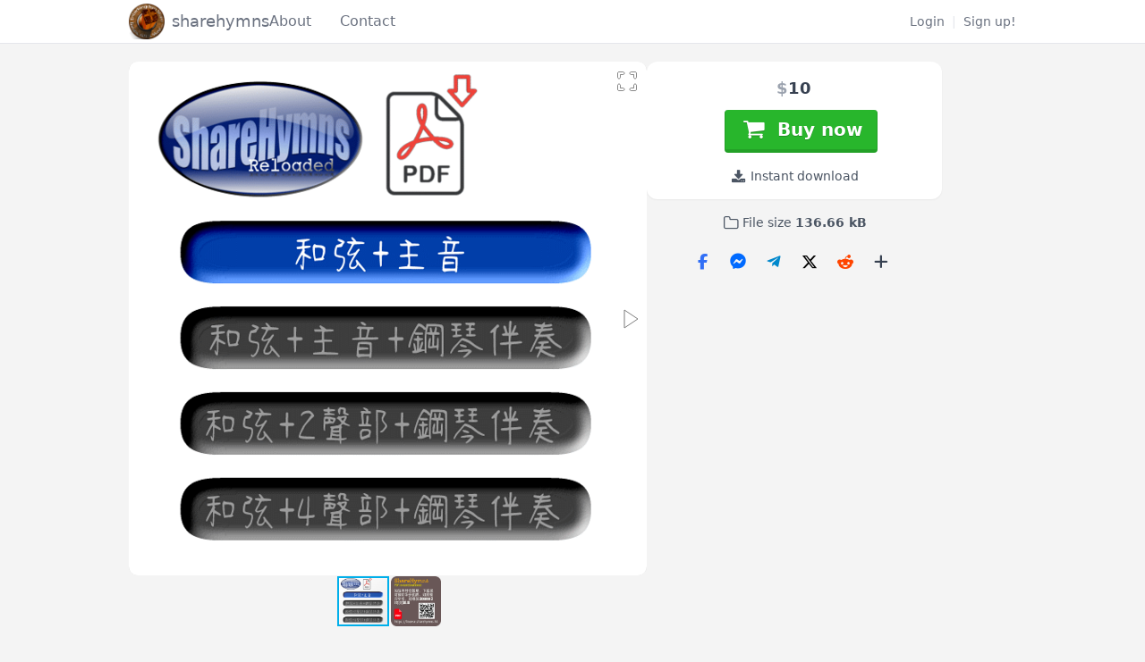

--- FILE ---
content_type: text/html; charset=utf-8
request_url: https://shoptly.com/i/b223
body_size: 3527
content:
<!DOCTYPE html><html lang="en"><head><meta http-equiv="Content-Type" content="text/html; charset=utf-8" /><meta http-equiv="X-UA-Compatible" content="IE=edge"><meta name="viewport" content="width=device-width, initial-scale=1, maximum-scale=1, user-scalable=no"><title>PDF_放開手中一切_單行歌譜_D Key_CAL-179_1P - sharehymns. [Name] 放開手中一切 [A]</title><meta name="description" content="PDF_放開手中一切_單行歌譜_D Key_CAL-179_1P - [Name] 放開手中一切 [A] 放開手中一切，盡靠主盡靠祢。 放開心中一切憂慮，" /><meta name="keywords" content="PDF_放開手中一切_單行歌譜_D,Key_CAL-179_1P,sharehymns,[Name],放開手中一切,[A],放開手中一切，盡靠主盡靠祢。" /><meta name="robots" content="index, follow" /><link rel="apple-touch-icon" sizes="180x180" href="https://shoptly.com/icons/shop/apple-touch-icon.png"><link rel="icon" type="image/png" sizes="32x32" href="https://shoptly.com/icons/shop/favicon-32x32.png"><link rel="icon" type="image/png" sizes="16x16" href="https://shoptly.com/icons/shop/favicon-16x16.png"><link rel="manifest" href="https://shoptly.com/icons/shop/site.webmanifest"><link rel="mask-icon" href="https://shoptly.com/icons/shop/safari-pinned-tab.svg" color="#5bbad5"><meta name="msapplication-TileColor" content="#ffffff"><meta name="theme-color" content="#ffffff"><link rel="dns-prefetch" href="https://cdn.shoptly.com/cores/87/tpl/market"><script src=""></script><meta property="og:locale" content="en"><meta property="og:type" content="product"><meta property="og:title" content="PDF_放開手中一切_單行歌譜_D Key_CAL-179_1P - sharehymns"><meta property="og:description" content="PDF_放開手中一切_單行歌譜_D Key_CAL-179_1P - [Name] 放開手中一切 [A] 放開手中一切，盡靠主盡靠祢。 放開心中一切憂慮，"><meta property="og:url" content="https://shoptly.com/i/b223"><meta property="og:site_name" content="Shoptly"><meta property="og:updated_time" content="2024-02-11 06:25:26"><meta property="og:image" content="https://cdn.shoptly.com/i/1/12/42/title-qahP-b.png"><meta name="twitter:card" content="summary"><meta name="twitter:description" content="PDF_放開手中一切_單行歌譜_D Key_CAL-179_1P - [Name] 放開手中一切 [A] 放開手中一切，盡靠主盡靠祢。 放開心中一切憂慮，"><meta name="twitter:title" content="PDF_放開手中一切_單行歌譜_D Key_CAL-179_1P - sharehymns"><meta name="twitter:site" content="https://shoptly.com/i/b223"><meta name="twitter:image" content="https://cdn.shoptly.com/i/1/12/42/title-qahP-b.png"><link rel="stylesheet" type="text/css" href="https://cdn.shoptly.com/cores/87/tpl/market/css_min/shop_detail.min.css"></head><body role="document" class=" bg-gray-100 text-gray-700 text-sm antialiased "><div class="bg-white border-0 border-b border-gray-200 py-1 text-gray-400 mb-5"><div class="max-w-screen-lg mx-auto px-4"><div class="flex flex-wrap items-center justify-around md:justify-between  flex-col md:flex-row lg:justify-between">				<div class="flex flex-row w-full md:w-auto lg:w-auto justify-between md:flex-row items-center md:gap-10">						<a class="text-gray-500 hover:text-gray-900 transition-colors font-normal text-lg whitespace-nowrap flex items-center md:mb-0" href="https://shoptly.com/sharehymns" title="sharehymns"><img src="https://cdn.shoptly.com/i/1/12/42/sharehymns-pZpV-t.png" alt="sharehymns" class="h-10 w-auto rounded-md mr-2">sharehymns</a>						<div class="flex space-x-8 md:mb-0"><a href="https://shoptly.com/sharehymns/about" class="text-gray-500 transition-colors text-base hover:text-gray-900">About</a><a href="https://shoptly.com/sharehymns/contact" class="text-gray-500 transition-colors text-base hover:text-gray-900">Contact</a></div></div>				<div class="md:w-12/12 lg:w-7/12 text-right flex w-full md:w-auto  justify-center  md:justify-end items-baseline"><div class="flex items-center py-1"><a href="https://admin.shoptly.com/login" class="js_registration text-gray-500 hover:text-gray-700" data-type="login">Login</a><span class="text-gray-200 mx-2">|</span><a href="https://admin.shoptly.com/create" class="js_registration text-gray-500 hover:text-gray-700" data-type="register">Sign up!</a></div></div></div></div></div><div class="max-w-screen-lg mx-auto px-4"><div class="flex justify-center"><div class="text-center w-full md:w-2/3"></div></div></div>				<script type="application/ld+json">{"@context": "https://schema.org/","@type": "Product","name": "PDF_放開手中一切_單行歌譜_D Key_CAL-179_1P","image": ["https://cdn.shoptly.com/i/1/12/42/title-qahP-b.png"],"description": "&lt;p&gt;&lt;strong&gt;[Name]&lt;/strong&gt;&lt;/p&gt;

&lt;p&gt;&lt;strong&gt;放開手中一切&lt;/strong&gt;&lt;/p&gt;

&lt;p&gt; &lt;/p&gt;

&lt;p&gt;&lt;strong&gt;[A]&lt;/strong&gt;&lt;/p&gt;

&lt;p&gt;&lt;strong&gt;放開手中一切，盡靠主盡靠祢。&lt;/strong&gt;&lt;/p&gt;

&lt;p&gt;&lt;strong&gt;放開心中一切憂慮，&lt;/strong&gt;&lt;/p&gt;

&lt;p&gt;&lt;strong&gt;讓我可投靠祢。&lt;/strong&gt;&lt;/p&gt;

&lt;p&gt;&lt;br /&gt;
 &lt;/p&gt;

&lt;p&gt;&lt;strong&gt;[*]&lt;/strong&gt;&lt;/p&gt;

&lt;p&gt;&lt;strong&gt;猶似鷹高飛，上達祢寶座前；&lt;/strong&gt;&lt;/p&gt;

&lt;p&gt;&lt;strong&gt;覲見祢面，榮光遍滿著祢的殿。&lt;/strong&gt;&lt;/p&gt;

&lt;p&gt;&lt;strong&gt;猶似鷹高飛，用盡我心稱讚祢，&lt;/strong&gt;&lt;/p&gt;

&lt;p&gt;&lt;strong&gt;因祢是王，盡我心崇拜祢。&lt;/strong&gt;&lt;/p&gt;

&lt;p&gt;&lt;br /&gt;
 &lt;/p&gt;

&lt;p&gt;&lt;strong&gt;[Info]&lt;/strong&gt;&lt;/p&gt;

&lt;p&gt;&lt;strong&gt;作曲：西伯&lt;/strong&gt;&lt;/p&gt;

&lt;p&gt;&lt;strong&gt;填詞：西伯&lt;/strong&gt;&lt;/p&gt;

&lt;p&gt;&lt;strong&gt;編號：CAL-179&lt;/strong&gt;&lt;/p&gt;

&lt;p&gt;&lt;strong&gt;唱片：主澤流長１、耶穌抱抱１&lt;/strong&gt;&lt;/p&gt;

&lt;p&gt;&lt;strong&gt;歌集：主澤流長１＆２、耶穌抱抱１&lt;/strong&gt;&lt;/p&gt;

&lt;p&gt; &lt;/p&gt;

&lt;p&gt; &lt;/p&gt;

&lt;p&gt;&lt;strong&gt;[Copy License]&lt;/strong&gt;&lt;/p&gt;

&lt;p&gt;&lt;strong&gt;本PDF下載版歌譜費用已授權　閣下複印5份歌譜&lt;/strong&gt;&lt;/p&gt;

&lt;p&gt;&lt;strong&gt;購買複印授權書：如要額外複印，可申請共享詩歌之第3類版權授權書 (每頁計)&lt;/strong&gt;&lt;/p&gt;

&lt;p&gt;&lt;strong&gt;https://license.sharehymns.hk&lt;/strong&gt;&lt;/p&gt;

&lt;p&gt; &lt;/p&gt;

&lt;p&gt;&lt;strong&gt;[Download]&lt;/strong&gt;&lt;/p&gt;

&lt;p&gt;https://shoptly.com/i/b223&lt;/p&gt;","sku": "b223","offers": {"@type": "Offer","url": "https://shoptly.com/i/b223","priceCurrency": "HKD","price": "1.28253"},"additionalProperty": [{"@type": "PropertyValue","name": "File Size","value": "136.66 kB"}]}</script><div class="max-w-screen-lg mx-auto px-4 overflow-hidden"><div class="block md:flex md:flex-wrap item_detail gap-8"><div class="w-full md:w-7/12 mb-4"><div id="js_slideshow_container"><div class="gl_main-image js_image_wrapper"><div class="gl_wrapper"><div class="gl_slides js_gl_slides" style="width: 100%"><div class="gl_slide" data-index="0"><picture><source srcset="https://cdn.shoptly.com/i/1/12/42/title-qahP-b.png" type="image/webp"><img class="big_image" src="https://cdn.shoptly.com/i/1/12/42/title-qahP-b.png" alt="PDF_放開手中一切_單行歌譜_D Key_CAL-179_1P" loading="lazy"></picture></div></div></div></div><div class="gl_thumbnail-container"><a href="https://cdn.shoptly.com/i/1/12/42/title-qahP-b.png" target="_blank" title="PDF_放開手中一切_單行歌譜_D Key_CAL-179_1P" data-webp="https://cdn.shoptly.com/i/1/12/42/title-qahP-b.png" data-src="https://cdn.shoptly.com/i/1/12/42/title-qahP-b.png"><picture><source srcset="https://cdn.shoptly.com/i/1/12/42/title-qahP-t.png" type="image/webp"><img class="gl_thumbnail" src="https://cdn.shoptly.com/i/1/12/42/title-qahP-t.png" alt="PDF_放開手中一切_單行歌譜_D Key_CAL-179_1P" loading="lazy"></picture></a><a href="https://cdn.shoptly.com/i/2/5/43/title-ytBX-b.png" target="_blank" title="PDF_放開手中一切_單行歌譜_D Key_CAL-179_1P" data-webp="https://cdn.shoptly.com/i/2/5/43/title-ytBX-b.png" data-src="https://cdn.shoptly.com/i/2/5/43/title-ytBX-b.png"><picture><source srcset="https://cdn.shoptly.com/i/2/5/43/title-ytBX-t.png" type="image/webp"><img class="gl_thumbnail" src="https://cdn.shoptly.com/i/2/5/43/title-ytBX-t.png" alt="PDF_放開手中一切_單行歌譜_D Key_CAL-179_1P" loading="lazy"></picture></a></div></div></div><div class="w-full md:w-1/3"><div class="text-center bg-white rounded-xl p-4 shadow-sm justify-center"><span class="price_wrapper text-lg font-bold"><span data-value="1.28253" title=" $ 10 (HKD)" class="cursor-help"><span class="csymbol text-gray-400" title="HKD">$</span>10</span></span><br /><form method="post" target="_self" class="pt-2.5"><input type="hidden" value="46446" name="add_to_cart"><input type="hidden" value="1" name="quantity"><span class="inline-block mx-2"></span><button class="btn btn-success push_btn text_shadow text-xl"  type="submit"><i class="icon-shopping-cart"></i>&nbsp; Buy now</button><div class="mt-4 text-gray-600"><i class="icon-download" aria-hidden="true"></i> Instant download</div></form></div><div class="text-center mt-4 text-gray-600"><i class="icon-folder" aria-hidden="true"></i> File size <b>136.66 kB</b><div class="mt-4"></div></div>					<div id="share_buttons" class="text-center" title="PDF_放開手中一切_單行歌譜_D Key_CAL-179_1P" url="https://shoptly.com/i/b223" media_url="https://cdn.shoptly.com/i/1/12/42/title-qahP-b.png" lang="en" description="  [Name]  

  放開手中一切  

   

  [A]  

  放開手中一切，盡靠主盡靠祢。  

  放開心中一切憂慮，  

  讓我可投靠祢。  

  
  

  [*]  

  猶似鷹高飛，上達祢寶座前；  

  覲見祢面，榮光遍滿著祢的殿。..."> </div></div></div><div class="flex flex-wrap"><div class="sm:w-7/12 md:w-7/12"><div class="text-left my-6"><h1 class="text-xl text-gray-600 font-normal mt-2 mb-1">PDF_放開手中一切_單行歌譜_D Key_CAL-179_1P</h1></div><div id="my-tab-content" class="tab-content mt-2"><div class="tab-pane active pell-content" id="red"><p><p><strong>[Name]</strong></p>

<p><strong>放開手中一切</strong></p>

<p> </p>

<p><strong>[A]</strong></p>

<p><strong>放開手中一切，盡靠主盡靠祢。</strong></p>

<p><strong>放開心中一切憂慮，</strong></p>

<p><strong>讓我可投靠祢。</strong></p>

<p><br />
 </p>

<p><strong>[*]</strong></p>

<p><strong>猶似鷹高飛，上達祢寶座前；</strong></p>

<p><strong>覲見祢面，榮光遍滿著祢的殿。</strong></p>

<p><strong>猶似鷹高飛，用盡我心稱讚祢，</strong></p>

<p><strong>因祢是王，盡我心崇拜祢。</strong></p>

<p><br />
 </p>

<p><strong>[Info]</strong></p>

<p><strong>作曲：西伯</strong></p>

<p><strong>填詞：西伯</strong></p>

<p><strong>編號：CAL-179</strong></p>

<p><strong>唱片：主澤流長１、耶穌抱抱１</strong></p>

<p><strong>歌集：主澤流長１＆２、耶穌抱抱１</strong></p>

<p> </p>

<p> </p>

<p><strong>[Copy License]</strong></p>

<p><strong>本PDF下載版歌譜費用已授權　閣下複印5份歌譜</strong></p>

<p><strong>購買複印授權書：如要額外複印，可申請共享詩歌之第3類版權授權書 (每頁計)</strong></p>

<p><strong>https://license.sharehymns.hk</strong></p>

<p> </p>

<p><strong>[Download]</strong></p>

<p>https://shoptly.com/i/b223</p></p></div>					</div></div></div></div>	<script id="js_tpl_share_socials" type="text/html"><div class="share_socials_content"><div class="cdy_share_socials"><% for(var i in obj.buttons) { %><div class="cdy_social_item js_share_item" data-service="<%=i%>"><div class="cdy_social_logo" style="background-color: <%=obj.background%>; border-color: <%=obj.buttons[i]['color']%>; border-radius: <%=obj['radius']%>px;"><i class="icon-<%=obj.buttons[i]['class']%>" style="color: <%=obj.buttons[i]['color']%>"></i></div></div><% } %><div class="cdy_social_item js_plus_item" ><div class="cdy_social_logo"><i class="icon-plus"></i></div></div></div><div class="js_social_list cdy_social_list hide"><% for(var i in obj.services) { %><div class="cdy_social_list_item js_share_item" data-service="<%=i%>"><div class="cdy_social_list_item_logo cdy_social_logo" style="background-color: <%=obj.background%>; border-color: <%=obj.services[i]['color']%>; border-radius: <%=obj['radius']%>px;"><i class="icon-<%=obj.services[i]['class']%>" style="color: <%=obj.services[i]['color']%>"></i></div><div class="cdy_social_list_item_name"><%=obj.services[i]['name']%></div></div><% } %></div></div><div class="js_social_overlay social_overlay"></div></script><div class="max-w-screen-lg mx-auto px-4 mt-20">		<div class="flex flex-wrap justify-center"><div class="text-gray-800"><a href="https://shoptly.com" class="text-gray-600 hover:text-gray-800" title="Sell digital downloads">Sell digital downloads</a>				<span class="text-center"> on Shoptly</span></div></div></div><br /><script id="js_tpl_modal" type="text/html"><div class="js_popup_header"><div class="popup_swipe_down"><div class="swipe_down_over"></div></div><div class="md_popup_header js_header_btn"></div></div><!--by default display is flex, but we can add class "display_block"--><div class="js_md_popup_body md_popup_body display_block"><%=content%></div><div class="md_popup_buttons js_footer_btn"></div></script>	<script>
		var config = {
            api_url: "https://admin.shoptly.com"
		};
	</script>
    	<script type="text/javascript" src="https://cdn.shoptly.com/cores/87/tpl/market/js_min/shop_detail.min.js"></script><script defer src="https://static.cloudflareinsights.com/beacon.min.js/vcd15cbe7772f49c399c6a5babf22c1241717689176015" integrity="sha512-ZpsOmlRQV6y907TI0dKBHq9Md29nnaEIPlkf84rnaERnq6zvWvPUqr2ft8M1aS28oN72PdrCzSjY4U6VaAw1EQ==" data-cf-beacon='{"version":"2024.11.0","token":"b9b1a156ce1547418c17b14a0d623fc1","r":1,"server_timing":{"name":{"cfCacheStatus":true,"cfEdge":true,"cfExtPri":true,"cfL4":true,"cfOrigin":true,"cfSpeedBrain":true},"location_startswith":null}}' crossorigin="anonymous"></script>
</body></html>

--- FILE ---
content_type: text/css
request_url: https://cdn.shoptly.com/cores/87/tpl/market/css_min/shop_detail.min.css
body_size: 7609
content:
*,:after,:before{--tw-border-spacing-x:0;--tw-border-spacing-y:0;--tw-translate-x:0;--tw-translate-y:0;--tw-rotate:0;--tw-skew-x:0;--tw-skew-y:0;--tw-scale-x:1;--tw-scale-y:1;--tw-pan-x: ;--tw-pan-y: ;--tw-pinch-zoom: ;--tw-scroll-snap-strictness:proximity;--tw-gradient-from-position: ;--tw-gradient-via-position: ;--tw-gradient-to-position: ;--tw-ordinal: ;--tw-slashed-zero: ;--tw-numeric-figure: ;--tw-numeric-spacing: ;--tw-numeric-fraction: ;--tw-ring-inset: ;--tw-ring-offset-width:0px;--tw-ring-offset-color:#fff;--tw-ring-color:rgba(59,130,246,.5);--tw-ring-offset-shadow:0 0 #0000;--tw-ring-shadow:0 0 #0000;--tw-shadow:0 0 #0000;--tw-shadow-colored:0 0 #0000;--tw-blur: ;--tw-brightness: ;--tw-contrast: ;--tw-grayscale: ;--tw-hue-rotate: ;--tw-invert: ;--tw-saturate: ;--tw-sepia: ;--tw-drop-shadow: ;--tw-backdrop-blur: ;--tw-backdrop-brightness: ;--tw-backdrop-contrast: ;--tw-backdrop-grayscale: ;--tw-backdrop-hue-rotate: ;--tw-backdrop-invert: ;--tw-backdrop-opacity: ;--tw-backdrop-saturate: ;--tw-backdrop-sepia: ;--tw-contain-size: ;--tw-contain-layout: ;--tw-contain-paint: ;--tw-contain-style: }::backdrop{--tw-border-spacing-x:0;--tw-border-spacing-y:0;--tw-translate-x:0;--tw-translate-y:0;--tw-rotate:0;--tw-skew-x:0;--tw-skew-y:0;--tw-scale-x:1;--tw-scale-y:1;--tw-pan-x: ;--tw-pan-y: ;--tw-pinch-zoom: ;--tw-scroll-snap-strictness:proximity;--tw-gradient-from-position: ;--tw-gradient-via-position: ;--tw-gradient-to-position: ;--tw-ordinal: ;--tw-slashed-zero: ;--tw-numeric-figure: ;--tw-numeric-spacing: ;--tw-numeric-fraction: ;--tw-ring-inset: ;--tw-ring-offset-width:0px;--tw-ring-offset-color:#fff;--tw-ring-color:rgba(59,130,246,.5);--tw-ring-offset-shadow:0 0 #0000;--tw-ring-shadow:0 0 #0000;--tw-shadow:0 0 #0000;--tw-shadow-colored:0 0 #0000;--tw-blur: ;--tw-brightness: ;--tw-contrast: ;--tw-grayscale: ;--tw-hue-rotate: ;--tw-invert: ;--tw-saturate: ;--tw-sepia: ;--tw-drop-shadow: ;--tw-backdrop-blur: ;--tw-backdrop-brightness: ;--tw-backdrop-contrast: ;--tw-backdrop-grayscale: ;--tw-backdrop-hue-rotate: ;--tw-backdrop-invert: ;--tw-backdrop-opacity: ;--tw-backdrop-saturate: ;--tw-backdrop-sepia: ;--tw-contain-size: ;--tw-contain-layout: ;--tw-contain-paint: ;--tw-contain-style: }/*! tailwindcss v3.4.17 | MIT License | https://tailwindcss.com*/*,:after,:before{border:0 solid #e5e7eb;box-sizing:border-box}:after,:before{--tw-content:""}:host,html{line-height:1.5;-webkit-text-size-adjust:100%;font-family:ui-sans-serif,system-ui,sans-serif,Apple Color Emoji,Segoe UI Emoji,Segoe UI Symbol,Noto Color Emoji;font-feature-settings:normal;font-variation-settings:normal;-moz-tab-size:4;-o-tab-size:4;tab-size:4;-webkit-tap-highlight-color:transparent}body{line-height:inherit;margin:0}hr{border-top-width:1px;color:inherit;height:0}abbr:where([title]){-webkit-text-decoration:underline dotted;text-decoration:underline dotted}h1,h2,h3,h4,h5,h6{font-size:inherit;font-weight:inherit}a{color:inherit;text-decoration:inherit}b,strong{font-weight:bolder}code,kbd,pre,samp{font-family:ui-monospace,SFMono-Regular,Menlo,Monaco,Consolas,Liberation Mono,Courier New,monospace;font-feature-settings:normal;font-size:1em;font-variation-settings:normal}small{font-size:80%}sub,sup{font-size:75%;line-height:0;position:relative;vertical-align:baseline}sub{bottom:-.25em}sup{top:-.5em}table{border-collapse:collapse;border-color:inherit;text-indent:0}button,input,optgroup,select,textarea{color:inherit;font-family:inherit;font-feature-settings:inherit;font-size:100%;font-variation-settings:inherit;font-weight:inherit;letter-spacing:inherit;line-height:inherit;margin:0;padding:0}button,select{text-transform:none}button,input:where([type=button]),input:where([type=reset]),input:where([type=submit]){-webkit-appearance:button;background-color:transparent;background-image:none}:-moz-focusring{outline:auto}:-moz-ui-invalid{box-shadow:none}progress{vertical-align:baseline}::-webkit-inner-spin-button,::-webkit-outer-spin-button{height:auto}[type=search]{-webkit-appearance:textfield;outline-offset:-2px}::-webkit-search-decoration{-webkit-appearance:none}::-webkit-file-upload-button{-webkit-appearance:button;font:inherit}summary{display:list-item}blockquote,dd,dl,figure,h1,h2,h3,h4,h5,h6,hr,p,pre{margin:0}fieldset{margin:0}fieldset,legend{padding:0}menu,ol,ul{list-style:none;margin:0;padding:0}dialog{padding:0}textarea{resize:vertical}input::-moz-placeholder,textarea::-moz-placeholder{color:#9ca3af;opacity:1}input::placeholder,textarea::placeholder{color:#9ca3af;opacity:1}[role=button],button{cursor:pointer}:disabled{cursor:default}audio,canvas,embed,iframe,img,object,svg,video{display:block;vertical-align:middle}img,video{height:auto;max-width:100%}[hidden]:where(:not([hidden=until-found])){display:none}.absolute{position:absolute}.relative{position:relative}.-top-px{top:-1px}.right-0{right:0}.z-50{z-index:50}.mx-2{margin-left:.5rem;margin-right:.5rem}.mx-auto{margin-left:auto;margin-right:auto}.my-2{margin-bottom:.5rem;margin-top:.5rem}.my-4{margin-bottom:1rem;margin-top:1rem}.my-6{margin-bottom:1.5rem;margin-top:1.5rem}.-mt-1{margin-top:-.25rem}.mb-1{margin-bottom:.25rem}.mb-16{margin-bottom:4rem}.mb-2{margin-bottom:.5rem}.mb-4{margin-bottom:1rem}.mb-5{margin-bottom:1.25rem}.mb-7{margin-bottom:1.75rem}.ml-1{margin-left:.25rem}.ml-2{margin-left:.5rem}.ml-5{margin-left:1.25rem}.mr-2{margin-right:.5rem}.mr-4{margin-right:1rem}.mt-1{margin-top:.25rem}.mt-2{margin-top:.5rem}.mt-20{margin-top:5rem}.mt-4{margin-top:1rem}.mt-5{margin-top:1.25rem}.mt-6{margin-top:1.5rem}.block{display:block}.inline-block{display:inline-block}.flex{display:flex}.inline-flex{display:inline-flex}.hidden{display:none}.h-10{height:2.5rem}.h-11{height:2.75rem}.h-4{height:1rem}.h-px{height:1px}.w-16{width:4rem}.w-4{width:1rem}.w-5{width:1.25rem}.w-auto{width:auto}.w-full{width:100%}.min-w-max{min-width:-moz-max-content;min-width:max-content}.max-w-screen-lg{max-width:1024px}.max-w-xs{max-width:20rem}.cursor-help{cursor:help}.cursor-pointer{cursor:pointer}.flex-row{flex-direction:row}.flex-col{flex-direction:column}.flex-wrap{flex-wrap:wrap}.items-center{align-items:center}.items-baseline{align-items:baseline}.justify-center{justify-content:center}.justify-between{justify-content:space-between}.justify-around{justify-content:space-around}.gap-2{gap:.5rem}.gap-8{gap:2rem}.space-x-4>:not([hidden])~:not([hidden]){--tw-space-x-reverse:0;margin-left:calc(1rem*(1 - var(--tw-space-x-reverse)));margin-right:calc(1rem*var(--tw-space-x-reverse))}.space-x-8>:not([hidden])~:not([hidden]){--tw-space-x-reverse:0;margin-left:calc(2rem*(1 - var(--tw-space-x-reverse)));margin-right:calc(2rem*var(--tw-space-x-reverse))}.overflow-hidden,.truncate{overflow:hidden}.truncate{text-overflow:ellipsis}.truncate,.whitespace-nowrap{white-space:nowrap}.rounded{border-radius:.25rem}.rounded-lg{border-radius:.5rem}.rounded-md{border-radius:.375rem}.rounded-xl{border-radius:.75rem}.rounded-b-md{border-bottom-left-radius:.375rem;border-bottom-right-radius:.375rem}.rounded-t-md{border-top-left-radius:.375rem;border-top-right-radius:.375rem}.rounded-br-md{border-bottom-right-radius:.375rem}.rounded-tr-md{border-top-right-radius:.375rem}.border{border-width:1px}.border-0{border-width:0}.border-b{border-bottom-width:1px}.border-l{border-left-width:1px}.border-l-4{border-left-width:4px}.border-r{border-right-width:1px}.border-t{border-top-width:1px}.border-t-0{border-top-width:0}.border-blue-500{--tw-border-opacity:1;border-color:rgb(59 130 246/var(--tw-border-opacity,1))}.border-gray-200{--tw-border-opacity:1;border-color:rgb(229 231 235/var(--tw-border-opacity,1))}.border-gray-300{--tw-border-opacity:1;border-color:rgb(209 213 219/var(--tw-border-opacity,1))}.border-green-500{--tw-border-opacity:1;border-color:rgb(40 182 44/var(--tw-border-opacity,1))}.border-red-500{--tw-border-opacity:1;border-color:rgb(239 68 68/var(--tw-border-opacity,1))}.border-yellow-500{--tw-border-opacity:1;border-color:rgb(234 179 8/var(--tw-border-opacity,1))}.bg-blue-100{--tw-bg-opacity:1;background-color:rgb(219 234 254/var(--tw-bg-opacity,1))}.bg-gray-100{--tw-bg-opacity:1;background-color:rgb(244 244 244/var(--tw-bg-opacity,1))}.bg-gray-200{--tw-bg-opacity:1;background-color:rgb(229 231 235/var(--tw-bg-opacity,1))}.bg-green-100{--tw-bg-opacity:1;background-color:rgb(220 252 231/var(--tw-bg-opacity,1))}.bg-green-500{--tw-bg-opacity:1;background-color:rgb(40 182 44/var(--tw-bg-opacity,1))}.bg-red-100{--tw-bg-opacity:1;background-color:rgb(254 226 226/var(--tw-bg-opacity,1))}.bg-transparent{background-color:transparent}.bg-white{--tw-bg-opacity:1;background-color:rgb(255 255 255/var(--tw-bg-opacity,1))}.bg-yellow-100{--tw-bg-opacity:1;background-color:rgb(254 249 195/var(--tw-bg-opacity,1))}.p-0{padding:0}.p-1{padding:.25rem}.p-4{padding:1rem}.p-6{padding:1.5rem}.px-1{padding-left:.25rem;padding-right:.25rem}.px-3{padding-left:.75rem;padding-right:.75rem}.px-4{padding-left:1rem;padding-right:1rem}.px-8{padding-left:2rem;padding-right:2rem}.py-1{padding-bottom:.25rem;padding-top:.25rem}.py-2{padding-bottom:.5rem;padding-top:.5rem}.py-3{padding-bottom:.75rem;padding-top:.75rem}.py-6{padding-bottom:1.5rem;padding-top:1.5rem}.pb-2{padding-bottom:.5rem}.pr-1{padding-right:.25rem}.pt-2\.5{padding-top:.625rem}.text-left{text-align:left}.text-center{text-align:center}.text-right{text-align:right}.align-middle{vertical-align:middle}.text-2xl{font-size:1.5rem;line-height:2rem}.text-base{font-size:1rem;line-height:1.5rem}.text-lg{font-size:1.125rem;line-height:1.75rem}.text-sm{font-size:.875rem;line-height:1.25rem}.text-xl{font-size:1.25rem;line-height:1.75rem}.text-xs{font-size:.75rem;line-height:1rem}.font-bold{font-weight:700}.font-medium{font-weight:500}.font-normal{font-weight:400}.font-semibold{font-weight:600}.lowercase{text-transform:lowercase}.text-blue-500{--tw-text-opacity:1;color:rgb(59 130 246/var(--tw-text-opacity,1))}.text-blue-600{--tw-text-opacity:1;color:rgb(37 99 235/var(--tw-text-opacity,1))}.text-blue-700{--tw-text-opacity:1;color:rgb(29 78 216/var(--tw-text-opacity,1))}.text-gray-200{--tw-text-opacity:1;color:rgb(229 231 235/var(--tw-text-opacity,1))}.text-gray-400{--tw-text-opacity:1;color:rgb(156 163 175/var(--tw-text-opacity,1))}.text-gray-500{--tw-text-opacity:1;color:rgb(107 114 128/var(--tw-text-opacity,1))}.text-gray-600{--tw-text-opacity:1;color:rgb(75 85 99/var(--tw-text-opacity,1))}.text-gray-700{--tw-text-opacity:1;color:rgb(55 65 81/var(--tw-text-opacity,1))}.text-gray-800{--tw-text-opacity:1;color:rgb(31 41 55/var(--tw-text-opacity,1))}.text-green-500{--tw-text-opacity:1;color:rgb(40 182 44/var(--tw-text-opacity,1))}.text-green-600{--tw-text-opacity:1;color:rgb(35 161 39/var(--tw-text-opacity,1))}.text-green-700{--tw-text-opacity:1;color:rgb(21 128 61/var(--tw-text-opacity,1))}.text-orange-500{--tw-text-opacity:1;color:rgb(249 115 22/var(--tw-text-opacity,1))}.text-red-500{--tw-text-opacity:1;color:rgb(239 68 68/var(--tw-text-opacity,1))}.text-red-600{--tw-text-opacity:1;color:rgb(220 38 38/var(--tw-text-opacity,1))}.text-red-700{--tw-text-opacity:1;color:rgb(185 28 28/var(--tw-text-opacity,1))}.text-white{--tw-text-opacity:1;color:rgb(255 255 255/var(--tw-text-opacity,1))}.text-yellow-700{--tw-text-opacity:1;color:rgb(161 98 7/var(--tw-text-opacity,1))}.antialiased{-webkit-font-smoothing:antialiased;-moz-osx-font-smoothing:grayscale}.placeholder-gray-400::-moz-placeholder{--tw-placeholder-opacity:1;color:rgb(156 163 175/var(--tw-placeholder-opacity,1))}.placeholder-gray-400::placeholder{--tw-placeholder-opacity:1;color:rgb(156 163 175/var(--tw-placeholder-opacity,1))}.shadow{--tw-shadow:0 1px 3px 0 rgba(0,0,0,.1),0 1px 2px -1px rgba(0,0,0,.1);--tw-shadow-colored:0 1px 3px 0 var(--tw-shadow-color),0 1px 2px -1px var(--tw-shadow-color)}.shadow,.shadow-lg{box-shadow:var(--tw-ring-offset-shadow,0 0 #0000),var(--tw-ring-shadow,0 0 #0000),var(--tw-shadow)}.shadow-lg{--tw-shadow:0 10px 15px -3px rgba(0,0,0,.1),0 4px 6px -4px rgba(0,0,0,.1);--tw-shadow-colored:0 10px 15px -3px var(--tw-shadow-color),0 4px 6px -4px var(--tw-shadow-color)}.shadow-md{--tw-shadow:0 4px 6px -1px rgba(0,0,0,.1),0 2px 4px -2px rgba(0,0,0,.1);--tw-shadow-colored:0 4px 6px -1px var(--tw-shadow-color),0 2px 4px -2px var(--tw-shadow-color)}.shadow-md,.shadow-none{box-shadow:var(--tw-ring-offset-shadow,0 0 #0000),var(--tw-ring-shadow,0 0 #0000),var(--tw-shadow)}.shadow-none{--tw-shadow:0 0 #0000;--tw-shadow-colored:0 0 #0000}.shadow-sm{--tw-shadow:0 1px 2px 0 rgba(0,0,0,.05);--tw-shadow-colored:0 1px 2px 0 var(--tw-shadow-color);box-shadow:var(--tw-ring-offset-shadow,0 0 #0000),var(--tw-ring-shadow,0 0 #0000),var(--tw-shadow)}.transition-colors{transition-duration:.15s;transition-property:color,background-color,border-color,text-decoration-color,fill,stroke;transition-timing-function:cubic-bezier(.4,0,.2,1)}.btn{border-radius:.25rem;border-width:1px;display:inline-block;font-weight:600;padding:.5rem 1rem;text-align:center;transition-duration:.15s;transition-property:color,background-color,border-color,text-decoration-color,fill,stroke,opacity,box-shadow,transform,filter,-webkit-backdrop-filter;transition-property:color,background-color,border-color,text-decoration-color,fill,stroke,opacity,box-shadow,transform,filter,backdrop-filter;transition-property:color,background-color,border-color,text-decoration-color,fill,stroke,opacity,box-shadow,transform,filter,backdrop-filter,-webkit-backdrop-filter;transition-timing-function:cubic-bezier(.4,0,.2,1);-webkit-user-select:none;-moz-user-select:none;user-select:none;vertical-align:middle}.btn-primary{background-color:rgb(59 130 246/var(--tw-bg-opacity,1));border-color:rgb(37 99 235/var(--tw-border-opacity,1));border-width:0 1px 4px;text-shadow:0 1px 0 rgba(0,0,0,.22)}.btn-primary,.btn-secondary{--tw-border-opacity:1;--tw-bg-opacity:1;--tw-text-opacity:1;color:rgb(255 255 255/var(--tw-text-opacity,1))}.btn-secondary{background-color:rgb(107 114 128/var(--tw-bg-opacity,1));border-color:rgb(75 85 99/var(--tw-border-opacity,1));border-width:0 1px 4px}.btn-success{background-color:rgb(40 182 44/var(--tw-bg-opacity,1));border-color:rgb(35 161 39/var(--tw-border-opacity,1));border-width:0 1px 4px}.btn-danger,.btn-success{--tw-border-opacity:1;--tw-bg-opacity:1;--tw-text-opacity:1;color:rgb(255 255 255/var(--tw-text-opacity,1))}.btn-danger{background-color:rgb(239 68 68/var(--tw-bg-opacity,1));border-color:rgb(220 38 38/var(--tw-border-opacity,1));border-width:0 1px 4px}.btn-default{border-width:0 1px 4px;--tw-border-opacity:1;border-color:rgb(156 163 175/var(--tw-border-opacity,1));--tw-bg-opacity:1;background-color:rgb(209 213 219/var(--tw-bg-opacity,1));--tw-text-opacity:1;color:rgb(0 0 0/var(--tw-text-opacity,1))}.btn-lg{font-size:1.125rem;line-height:1.75rem;padding:.625rem 1.5rem}.btn-sm{font-size:.875rem;line-height:1.25rem;padding:.375rem .75rem}.btn-xs{font-size:.75rem;line-height:1rem;padding:.25rem .5rem}.focus-within\:ring-4:focus-within{--tw-ring-offset-shadow:var(--tw-ring-inset) 0 0 0 var(--tw-ring-offset-width) var(--tw-ring-offset-color);--tw-ring-shadow:var(--tw-ring-inset) 0 0 0 calc(4px + var(--tw-ring-offset-width)) var(--tw-ring-color);box-shadow:var(--tw-ring-offset-shadow),var(--tw-ring-shadow),var(--tw-shadow,0 0 #0000)}.focus-within\:ring-gray-100:focus-within{--tw-ring-opacity:1;--tw-ring-color:rgb(244 244 244/var(--tw-ring-opacity,1))}.hover\:bg-gray-100:hover{--tw-bg-opacity:1;background-color:rgb(244 244 244/var(--tw-bg-opacity,1))}.hover\:bg-gray-200:hover{--tw-bg-opacity:1;background-color:rgb(229 231 235/var(--tw-bg-opacity,1))}.hover\:bg-green-600:hover{--tw-bg-opacity:1;background-color:rgb(35 161 39/var(--tw-bg-opacity,1))}.hover\:bg-white:hover{--tw-bg-opacity:1;background-color:rgb(255 255 255/var(--tw-bg-opacity,1))}.hover\:text-blue-600:hover{--tw-text-opacity:1;color:rgb(37 99 235/var(--tw-text-opacity,1))}.hover\:text-blue-800:hover{--tw-text-opacity:1;color:rgb(30 64 175/var(--tw-text-opacity,1))}.hover\:text-gray-700:hover{--tw-text-opacity:1;color:rgb(55 65 81/var(--tw-text-opacity,1))}.hover\:text-gray-800:hover{--tw-text-opacity:1;color:rgb(31 41 55/var(--tw-text-opacity,1))}.hover\:text-gray-900:hover{--tw-text-opacity:1;color:rgb(17 24 39/var(--tw-text-opacity,1))}.hover\:underline:hover{text-decoration-line:underline}.focus\:outline-none:focus{outline:2px solid transparent;outline-offset:2px}.focus\:ring-blue-500:focus{--tw-ring-opacity:1;--tw-ring-color:rgb(59 130 246/var(--tw-ring-opacity,1))}@media (min-width:640px){.sm\:w-6\/12{width:50%}.sm\:w-7\/12{width:58.333333%}}@media (min-width:768px){.md\:\!ml-7{margin-left:1.75rem!important}.md\:mb-0{margin-bottom:0}.md\:mt-0{margin-top:0}.md\:block{display:block}.md\:flex{display:flex}.md\:hidden{display:none}.md\:w-1\/3{width:33.333333%}.md\:w-2\/3{width:66.666667%}.md\:w-6\/12{width:50%}.md\:w-7\/12{width:58.333333%}.md\:w-auto{width:auto}.md\:flex-row{flex-direction:row}.md\:flex-wrap{flex-wrap:wrap}.md\:justify-end{justify-content:flex-end}.md\:justify-between{justify-content:space-between}.md\:justify-around{justify-content:space-around}.md\:gap-10{gap:2.5rem}.md\:px-3{padding-left:.75rem;padding-right:.75rem}.md\:py-2{padding-bottom:.5rem;padding-top:.5rem}}@media (min-width:1024px){.lg\:w-7\/12{width:58.333333%}.lg\:w-auto{width:auto}.lg\:justify-between{justify-content:space-between}}
.cdy_social_logo i{font-size:130%}.cdy_social_item{display:inline-block;vertical-align:middle}.share_socials_content{z-index:9}.cdy_social_list{padding:10px 0 10px 10px;width:400px;position:absolute;top:50px;border-radius:6px;background:#fff;box-shadow:0 0 6px 0 rgb(0 0 0 / 18%);z-index:9;visibility:visible;opacity:1;transition:all .2s ease-in}.cdy_social_list.hide{visibility:hidden;opacity:0}.cdy_social_list_item{display:inline-flex;text-align:center;margin:10px 0;align-items:center;width:32.5%}.share_socials_content{position:relative}.cdy_social_logo{width:35px;height:35px;display:flex;justify-content:space-around;align-items:center;border-radius:30px;cursor:pointer;margin-right:5px}.cdy_social_logo:hover{background:rgba(14,118,236,0.1)}.cdy_social_list_item:hover>.cdy_social_logo{background:rgba(14,118,236,0.1)}.cdy_social_list_item_name{font-size:13px}.cdy_social_list_item:hover>.cdy_social_list_item_name{color:#00aced}.cdy_social_list_item{cursor:pointer}.cdy_social_list_item_logo.cdy_social_logo{width:25px;height:25px;margin-right:5px}.cdy_social_list_item_logo.cdy_social_logo i{font-size:18px}.social_overlay{background:rgba(0,0,0,.1);position:fixed;top:0;left:0;right:0;bottom:0;visibility:hidden;opacity:0;transition:all .2s ease-in}.social_overlay.show{visibility:visible;opacity:1}.cdy_social_list_item_logo i.icon-linkedin,.cdy_social_list_item_logo i.icon-google_translate,.cdy_social_list_item_logo i.icon-trello,.cdy_social_list_item_logo i.icon-gmail,.cdy_social_list_item_logo i.icon-email,.cdy_social_list_item_logo i.icon-blogger,.cdy_social_list_item_logo i.icon-tumblr{font-size:16px}@media only screen and (max-width:480px){.cdy_social_list_item{width:49%}.cdy_social_list{width:300px;margin-left:-150px}.cdy_social_list_item_logo.cdy_social_logo i{font-size:115%}}.gl_main-image{width:100%;overflow:hidden;position:relative;box-shadow:inset 0 0 3px 0 rgba(0,0,0,0.4);background:#fff;border-radius:10px}.gl_thumbnail-container{overflow-x:auto;-webkit-overflow-scrolling:touch;white-space:nowrap;padding-top:1px;position:relative;height:60px;overflow-y:hidden;text-align:center}.gl_thumbnail-container a{display:inline-block;margin-right:-5px;cursor:pointer;-webkit-tap-highlight-color:transparent;width:64px;height:64px}img.gl_thumbnail{width:auto;max-width:-webkit-fill-available;height:56px;display:block;margin:0 auto;max-height:56px}.gl_thumbnail_active{position:absolute;width:58px;height:56px;top:1px;left:0;transition:left .2s ease-in-out;border:2px solid #00afea;background-image:linear-gradient(to bottom right,rgba(255,255,255,.25),rgba(64,64,64,.1));box-sizing:border-box}.gl_thumbnail-container::-webkit-scrollbar{display:none}img{-webkit-user-drag:none;-webkit-touch-callout:none}.gl_fullscreen-icon{position:absolute;top:10px;right:10px;width:24px;height:24px;cursor:pointer;z-index:2}.gl_fullscreen-icon svg{fill:#fff;width:100%;height:100%;stroke:#000;stroke-width:10}.gl_fullscreen{position:fixed;top:0;left:0;width:100% !important;height:100%;background:rgba(0,0,0,0.9);z-index:9999;box-sizing:border-box;right:0;bottom:0}.gl_fullscreen .gl_wrapper{display:flex;align-items:center}.gl_fullscreen .gl_thumbnail-container{overflow-x:auto}.gl_previous-slide,.gl_next-slide{position:absolute;top:50%;transform:translateY(-50%);color:white;cursor:pointer;z-index:2;opacity:.8;user-select:none;fill:#fff;stroke:#5d5d5d;stroke-width:1;-webkit-tap-highlight-color:transparent}.gl_previous-slide.disabled,.gl_next-slide.disabled{opacity:0}.gl_previous-slide{left:5px}.gl_next-slide{right:5px}.gl_wrapper{overflow:hidden;position:relative;width:100%;margin:0 auto;height:auto;z-index:1}.gl_slides{display:flex;align-items:center;position:relative;top:0;left:0;width:100000px;cursor:pointer}.gl_slides.shifting{transition:left .2s ease-out}.gl_slide{cursor:pointer;position:relative;user-select:none;pointer-events:none;-webkit-tap-highlight-color:transparent;border-right:1px solid #ddd;box-sizing:content-box}.gl_slide img{width:100%;height:100%;display:block;margin:0 auto}img.gl_portrait{width:auto}.gl_fullscreen img.gl_portrait{max-width:max-content;width:100%}.gl_loading{position:absolute;bottom:0;top:0;left:0;right:0;display:flex;align-items:center;justify-content:space-around;font-size:50px}.gl_slides picture{position:relative;z-index:9}.gl_slides picture img{z-index:9}.loader{width:15px;aspect-ratio:1;border-radius:50%;animation:l5 1s infinite linear alternate}.no_focus:focus{outline:0}.no_scroll{overflow:hidden}@keyframes l5{0{box-shadow:20px 0 #000,-20px 0 #0002;background:#000}33%{box-shadow:20px 0 #000,-20px 0 #0002;background:#0002}66%{box-shadow:20px 0 #0002,-20px 0 #000;background:#0002}100%{box-shadow:20px 0 #0002,-20px 0 #000;background:#000}}@media screen and (max-width:480px){.gl_fullscreen img.gl_portrait{max-width:-webkit-fill-available;width:100%}}.pell-content p,.pell-content ul,.pell-content ol{margin:0 0 1em;padding:0}.pell-content ul,.pell-content ol{margin-left:20px;padding-left:20px}@media screen and (max-width:768px){.js_social_list{left:calc(50% - 200px);top:calc(50% - 200px)}.share_socials_content{position:unset}}@font-face{font-family:'icons';src:url('../font/icons.eot?42156559');src:url('../font/icons.eot?42156559#iefix') format('embedded-opentype'),url('../font/icons.woff2?42156559') format('woff2'),url('../font/icons.woff?42156559') format('woff'),url('../font/icons.ttf?42156559') format('truetype'),url('../font/icons.svg?42156559#icons') format('svg');font-weight:normal;font-style:normal}[class^="icon-"]:before,[class*=" icon-"]:before{font-family:"icons";font-style:normal;font-weight:normal;speak:never;display:inline-block;text-decoration:inherit;width:1em;margin-right:.2em;text-align:center;font-variant:normal;text-transform:none;line-height:1em;margin-left:.2em;-webkit-font-smoothing:antialiased;-moz-osx-font-smoothing:grayscale}.icon-blogger:before{content:'\e800'}.icon-cog:before{content:'\e801'}.icon-cogs:before{content:'\e802'}.icon-download:before{content:'\e803'}.icon-email:before{content:'\e804'}.icon-envelope-o:before{content:'\e805'}.icon-exclamation-triangle:before{content:'\e806'}.icon-external-link:before{content:'\e807'}.icon-eye:before{content:'\e808'}.icon-eye-slash:before{content:'\e809'}.icon-facebook:before{content:'\e80a'}.icon-file-text-o:before{content:'\e80b'}.icon-gift:before{content:'\e80c'}.icon-gmail:before{content:'\e80d'}.icon-google-plus:before{content:'\e80e'}.icon-google_translate:before{content:'\e80f'}.icon-home:before{content:'\e810'}.icon-instagram:before{content:'\e811'}.icon-linkedin:before{content:'\e812'}.icon-lock:before{content:'\e813'}.icon-long-arrow-right:before{content:'\e814'}.icon-mix:before{content:'\e815'}.icon-paypal:before{content:'\e816'}.icon-pinterest:before{content:'\e817'}.icon-plus-2:before{content:'\e818'}.icon-reddit:before{content:'\e819'}.icon-shopping-basket:before{content:'\e81a'}.icon-shopping-cart:before{content:'\e81b'}.icon-teams:before{content:'\e81c'}.icon-tumblr:before{content:'\e81d'}.icon-user:before{content:'\e81e'}.icon-message:before{content:'\e81f'}.icon-messenger:before{content:'\e820'}.icon-x:before{content:'\e821'}.icon-folder:before{content:'\e822'}.icon-th:before{content:'\e823'}.icon-angle-right:before{content:'\e824'}.icon-trash:before{content:'\e825'}.icon-sign-out:before{content:'\e826'}.icon-plus:before{content:'\e827'}.icon-trello:before{content:'\e828'}.icon-youtube-play:before{content:'\e829'}.icon-tachometer:before{content:'\e82a'}.icon-whatsapp:before{content:'\e82b'}.icon-skype:before{content:'\e82c'}.icon-viber:before{content:'\e82d'}.icon-times:before{content:'\e82e'}.icon-telegram:before{content:'\e82f'}.md_popup{width:100%;height:auto;overflow:auto;border-radius:8px;z-index:10000;opacity:0;visibility:hidden;transform:translate(-50%,-50%) scale(0.7);position:fixed;top:calc(50%);left:calc(50%);font-optical-sizing:auto;font-weight:400;font-style:normal;display:flex;flex-direction:column;justify-content:space-between;background-color:#fff;padding:10px;font-family:-apple-system,Helvetica Neue,Helvetica,Arial,sans-serif;font-size:14px;-webkit-user-select:none;-moz-user-select:none;-ms-user-select:none;user-select:none;box-shadow:0 0 20px 4px rgb(0 0 0 / 38%)}.show_popup{visibility:visible;opacity:1}.md_popup.top_left.show_popup{transform:translate(0,0) scale(1);left:0;top:0}.md_popup.top_left_slide{top:20%;left:-50%}.md_popup.top_left_slide.show_popup{transform:translate(0,0) scale(1);left:0;top:7px}.md_popup.top_right.show_popup{transform:translate(-100%,0) scale(1);top:0;right:0;left:100%}.md_popup.top_right_slide{top:20%;left:150%}.md_popup.top_right_slide.show_popup{transform:translate(-100%,0) scale(1);top:0;right:0;left:100%}.md_popup.top_center.show_popup{transform:translate(-50%,0) scale(1);top:0}.md_popup.top_center_slide{top:-20%}.md_popup.top_center_slide.show_popup{transform:translate(-50%,0) scale(1);top:10px}.md_popup.bottom_left.show_popup{transform:translate(0,-100%) scale(1);left:0;top:100%}.md_popup.bottom_right.show_popup{transform:translate(-100%,-100%) scale(1);left:100%;top:100%}.md_popup.bottom_center.show_popup{transform:translate(-50%,-100%) scale(1);top:100%}.md_popup.center.show_popup{transform:translate(-50%,-50%) scale(1)}.md_popup.center{width:90%}.md_popup.center_left.show_popup{transform:translate(0,-50%) scale(1);left:0}.md_popup.center_right.show_popup{transform:translate(-100%,-50%) scale(1);left:100%}.md_popup_header{display:flex;justify-content:space-between;align-items:center}.md_popup_header div:not(.popup_header_close),.md_popup_header button{margin-bottom:10px}.popup_header_close{color:#8a8a8a;cursor:pointer;font-size:30px;width:35px;height:30px;display:flex;justify-content:center;align-items:flex-end;border-radius:20%;transition:all .20s ease-in-out;-webkit-transition:all .20s ease-in-out;-moz-transition:all .20s ease-in-out;-o-transition:all .20s ease-in-out;position:relative;right:-5px;top:-5px;min-width:35px;min-height:30px}.popup_header_close:hover{background-color:#e2e2e1;color:#000}.md_popup_body{display:flex;justify-content:space-between;height:100%;overflow:auto}.popup_header_title{width:100%;font-size:16px;color:#8a8a8a}.md_popup_overlay{position:fixed;top:0;left:0;bottom:0;right:0;background:rgba(0,0,0,0.7);z-index:8;visibility:hidden;opacity:0}.md_popup_overlay.show{opacity:1;visibility:visible}.noscroll{overflow:hidden}.md_popup_body.display_block{display:block}.popup_swipe_down{width:60px;height:6px;background:#ddd;position:absolute;left:calc(50% - 30px);top:6px;border-radius:8px;display:none}.swipe_down_over{position:fixed;width:100%;height:15px;left:0;top:0}.mobile_swipe_up .swipe_down_over{top:unset;bottom:0;height:30px}.no_border{border:0}.md_popup_buttons{display:flex;justify-content:flex-start;align-items:center}.md_popup_buttons div,.md_popup_buttons button{margin-top:10px}.md_popup_buttons.bottom_right{justify-content:flex-end}.md_popup_buttons.bottom_left{justify-content:flex-start}.md_popup_buttons.bottom_center{justify-content:center}.md_popup.mobile_swipe_down{bottom:-521px;top:unset;left:calc(50%);border-radius:8px 8px 0 0}.mobile_swipe_down.show_popup{transform:translate(-50%,-521px)}.md_popup.mobile_swipe_up{top:-521px;border-radius:0 0 8px 8px}.mobile_swipe_up.show_popup{transform:translate(-50%,521px)}@media screen and (max-width:480px){.md_popup.mobile_swipe_down,.md_popup.mobile_swipe_up{width:-webkit-fill-available;width:-moz-available;height:auto;transform:translate(0,0);left:0}.md_popup.top_left_slide{left:0;transform:translate(0,0)}.md_popup_body{max-height:350px;overflow:scroll;flex-direction:column}.md_popup.center{border-radius:8px;top:calc(50%);margin:auto;max-height:600px;height:max-content}@supports(-webkit-touch-callout:none){.md_popup.center{height:auto}}.md_popup.center .popup_swipe_down,.md_popup.top_center_slide .popup_swipe_down{display:none}.mobile_swipe_down .swipe_down_over{height:15px}.mobile_swipe_down.show_popup{transform:translate(0,-521px);padding-top:15px}.mobile_swipe_up.show_popup{transform:translate(0,521px);padding-bottom:30px}.md_popup.mobile_swipe_up .popup_swipe_down{top:unset;bottom:6px}.popup_swipe_down{display:block}.md_popup.top_center_slide{max-width:300px}}.text_shadow{text-shadow:0 1px 0 rgba(0,0,0,.22)}.bg_f3{background-color:#f3f3f3}.login_modal .popup_header_close{align-items:center;padding-bottom:5px}.push_btn:hover{margin-top:1px;border-bottom-width:3px}@custom-variant dark(&:where(.dark,.dark *));@media screen and (max-width:480px){.login_modal .md_popup_body{max-height:550px}}.btn{@apply inline-block font-semibold text-center align-middle select-none border rounded transition duration-150 ease-in-out;@apply px-4 py-2}.btn-primary{@apply bg-blue-500 text-white border-t-0 border-r border-b-4 border-l border-blue-600}.btn-secondary{@apply bg-gray-500 text-white border-t-0 border-r border-b-4 border-l border-gray-600}.btn-success{@apply bg-green-500 text-white border-t-0 border-r border-b-4 border-l border-green-600}.btn-danger{@apply bg-red-500 text-white border-t-0 border-r border-b-4 border-l border-red-600}.btn-default{@apply bg-gray-300 text-black border-t-0 border-r border-b-4 border-l border-gray-400}.btn-lg{@apply px-6 py-2.5 text-lg}.btn-sm{@apply px-3 py-1.5 text-sm}.btn-xs{@apply px-2 py-1 text-xs}

--- FILE ---
content_type: application/javascript
request_url: https://cdn.shoptly.com/cores/87/tpl/market/js_min/shop_detail.min.js
body_size: 7183
content:
var n={};function t(e){var t,n,l,a,r,c,d,u,p,m,f,o,s,_,h={width:300,height:300,overlay:!0,opacity:700,scroll:!0,close_on_overlay:!0,z_index:99,auto_open:!0,position:is_mobile()?"mobile_swipe_down":"center",div_scroll:!0,classes:"",animation_speed:5};for(t in e)h[t]=e[t];function i(e){var t,n,o,s;e.content&&(s=e,h.modal_ui.querySelector(".js_md_popup_body").innerHTML=s.content),e.buttons&&(s=(e=>{for(var t,n={top:[],bottom:[]},o=e.buttons.length,s=0;s<o;s++)-1<(t=e.buttons[s]).position.indexOf("top")&&n.top.push(t),-1<t.position.indexOf("bottom")&&n.bottom.push(t);return n})(e),t=h.modal_ui.querySelector(".js_footer_btn"),(n=h.modal_ui.querySelector(".js_header_btn")).innerHTML="",t.innerHTML="",0<s.bottom.length&&(o=E(s.bottom),t.appendChild(o),t.classList.add(s.bottom[0].position)),o=E(s.top),n.appendChild(o)),e.width&&y(e),e.height&&b(e),e.title&&(t=e,s=h.modal_ui.querySelector(".js_header_title"))&&(s.innerText=t.title),void 0!==e.close_on_overlay&&(n=e,o=document.getElementById("js_over_"+h.modal_ui.id),n.close_on_overlay?o.classList.add("allow_click"):o.classList.remove("allow_click")),e.position&&L(e.position),e.z_index&&(h.modal_ui.style.zIndex=e.z_index),e.opacity&&(s=e,document.getElementById("js_over_"+h.modal_ui.id).style.background="rgba(0,0,0,0."+s.opacity+")"),void 0!==e.scroll&&(e.scroll?w:x)(),e.on_init&&e.on_init(),e.auto_open&&g()}function g(){h.modal_ui.classList.add("show_popup");var e=h.modal_ui,t=document.getElementById("js_over_"+e.id);e.classList.contains("mobile_swipe_down")?e.style.transform="translate(0, -521px)":e.classList.contains("mobile_swipe_up")?e.style.transform="translate(0, 521px)":e.style.transform="",h.overlay&&(t.classList.add("show"),t.style.background="rgba(0,0,0,0."+h.opacity+")",t.style.transition="all 0."+h.animation_speed+"s ease-in-out"),e.style.transition="all 0."+h.animation_speed+"s ease-in-out",h.on_open&&h.on_open(h.modal_ui)}function v(){h.modal_ui.classList.remove("show_popup");var e,t,n=h.modal_ui,o=document.getElementById("js_over_"+n.id);(n.classList.contains("mobile_swipe_down")||n.classList.contains("mobile_swipe_up")?(t=o,(e=n).style.transform="translate(0, 0)",e.style.transition="all 0.2s ease-in-out",t.style.transition="all 0."+h.animation_speed+"s ease-in-out",t.style.background="rgba(0,0,0,0."+h.opacity+")",setTimeout(function(){e.classList.remove("show_popup")},500),t):(n.classList.remove("show_popup"),o)).classList.remove("show"),setTimeout(function(){w()},500),h.on_close&&h.on_close(h.modal_ui)}function y(e){is_mobile()||(h.modal_ui.style.maxWidth=e.width+"px")}function b(e){is_mobile()||(h.modal_ui.querySelector(".js_md_popup_body").style.maxHeight=e.height+"px")}function L(e){for(var t=h.modal_ui,n=["top_left","top_right","top_center","bottom_left","bottom_right","bottom_center","center_left","center_right","center","mobile_swipe_down","mobile_swipe_up","top_left_slide","top_right_slide","top_center_slide"],o=n.length,s=window.innerHeight,i=0;i<o;i++)t.classList.contains(n[i])&&t.classList.remove(n[i]);is_mobile()?(-1<e.indexOf("mobile_")||"top_center_slide"===e||"center"===e?t.classList.add(e):t.classList.add("mobile_swipe_down"),t.style.maxWidth="",t.style.maxHeight=""):(t.style.transform="",t.style.maxHeight="",y(h),b(h),-1<e.indexOf("mobile_")?t.classList.add("center"):t.classList.add(e),s<t.offsetHeight&&(t.style.maxHeight=s-35+"px"))}function w(){document.body.classList.remove("noscroll")}function x(){document.body.classList.add("noscroll")}function E(e){for(var t,n,o,s,i=e.length,l=document.createDocumentFragment(),a=0;a<i;a++)"button"===e[a].type&&(t=(e=>{var t=document.createElement("div");return e.css_class&&(t.className=e.css_class),e.icon&&(e.text=e.icon+" "+e.text),t.innerHTML=e.text,e.width&&(t.style.width=e.width+"%"),t.onclick=function(){e.handler(h.modal_ui)},t})(e[a])),"title"===e[a].type&&(o=e[a],s=void 0,(s=document.createElement("div")).className="js_header_title popup_header_title",o.icon&&(o.text=o.icon+" "+o.text),s.innerText=o.text,s.style.textAlign=o.position,o.width&&(s.style.width=o.width+"%"),o.align&&(s.style.textAlign=o.align),t=s),"close"===e[a].type&&(e[a],o=void 0,(o=document.createElement("div")).className="popup_header_close",o.innerHTML="&times;",o.onclick=function(){v()},t=o),"text"===e[a].type&&(s=e[a],n=void 0,n=document.createElement("div"),s.css_class&&(n.className=s.css_class),s.icon&&(s.text=s.icon+" "+s.text),n.innerHTML=s.text,s.width&&(n.style.width=s.width+"%"),s.align&&(n.style.textAlign=s.align),t=n),l.appendChild(t);return l}function is_mobile(){return window.innerWidth<=480}document.querySelector("#js_tpl_modal")&&(document.querySelector(e.element)?(h.modal_ui=document.querySelector(e.element),i(h)):((o=document.createElement("div")).id=e.element.slice(1),o.className="md_popup "+h.position+" "+h.classes,o.innerHTML=tmpl("js_tpl_modal",{content:h.content}),h.modal_ui=o,document.body.appendChild(o),requestAnimationFrame(function(){i(h)}),s="js_over_"+(o=h.modal_ui).id,document.getElementById(s)||((s=document.createElement("div")).id="js_over_"+o.id,s.classList.add("md_popup_overlay"),s.style.zIndex=h.z_index-1,s.onclick=function(){this.classList.contains("allow_click")&&v()},document.body.appendChild(s)),is_mobile()&&(n=v,p=u=null,m=h.modal_ui,f=h.opacity,o=m.querySelector(".js_popup_header"),s=m.querySelector(".js_md_popup_body"),_=document.getElementById("js_over_"+m.id),o.addEventListener("touchstart",function(e){u=e.touches[0].clientX,p=e.touches[0].clientY},{passive:!1}),o.addEventListener("touchmove",function(e){var t,n,o,s,i;e.preventDefault(),e.stopPropagation(),x(),u&&p&&(l=e.touches[0].clientX,a=e.touches[0].clientY,r=u-l,c=p-a,m.classList.contains("mobile_swipe_down")&&(n=-521-c,t=c<0),m.classList.contains("mobile_swipe_up")&&(n=521-c,t=0<c),e=n,n=m,o=d,s=_,i=f,t)&&(n.style.transform="translate(0,"+e+"px)",n.style.transition="none",(o=i<(o=Math.abs(parseInt(e)))?i-1:o)<101&&(o=100),s.style.transition="none",s.style.background="rgba(0,0,0,0."+o+")")},{passive:!1}),o.addEventListener("touchend",function(){150<Math.abs(r)+Math.abs(c)?(n(),d=0):(m.classList.contains("mobile_swipe_down")&&(m.style.transform="translate(0, -521px)"),m.classList.contains("mobile_swipe_up")&&(m.style.transform="translate(0, 521px)"),m.style.transition="all 0.1s ease-in-out",d=f,_.style.transition="all 0.1s ease-in-out",_.style.background="rgba(0,0,0,0."+d+")"),h.scroll&&w(),p=u=null},!1),h.div_scroll||s.addEventListener("touchmove",function(e){h.div_scroll&&(e.preventDefault(),e.stopPropagation())},{passive:!1})),window.addEventListener("resize",function(){L(h.position)})),this.open=g,this.close=v,this.update=function(e){i(e)},this.blink=function(){v(),setTimeout(function(){g()},300)},this.get_modal_ui=function(){return h.modal_ui})}function e(t){document.cookie.split("; ").some(function(e){return e.startsWith(t+"=")})&&(document.cookie=t+"=; expires=Thu, 01 Jan 1970 00:00:00 UTC;")}function o(e){var r,d,L,t,n,u,o,s,i,p=document.querySelector(e.element),c=p.querySelector(".gl_thumbnail-container"),w=c.querySelectorAll("a"),x=0,l=!1,a=0,m=[],E=p.offsetWidth,f=0,_={show_thumbs:!0,show_next_prev:!0,background:"#fff",max_height:!1,min_height:!1};for(o in e)_[o]=e[o];function h(e){r=e.offsetHeight,(d=e.offsetWidth)<r&&L.classList.add("vertical"),L.style.maxHeight=r+"px";var t,n,o,s,i,l=m.length,a=c.querySelector(".js_th_active");for(L.style.width="",t=1;t<l;t++)n=m[t].webp,o=m[t].src,s=m[i=t].title,i='<div class="gl_slide" data-index="'+i+'" style="width: '+E+'px;"><div class="gl_loading"><div class="loader"></div></div><picture><source srcset="'+n+'" type="image/webp"><img src="'+o+'" alt="'+s+'"></picture></div>',L.insertAdjacentHTML("beforeend",i);T(),setTimeout(function(){L.style.maxHeight="",a.style.transition=""},1e3)}function g(){x++,y(),X()}function v(){1<=x&&(x--,y()),X()}function y(){0===x?t.classList.add("disabled"):t.classList.remove("disabled"),x===w.length-1?n.classList.add("disabled"):n.classList.remove("disabled")}function b(e){e*=E+1;L.classList.add("shifting"),L.style.left="-"+e+"px",y()}function j(){x<w.length-1&&(b(++x),X())}function q(){1<=x&&(b(--x),X())}function S(e){l=!0,"mousedown"===e.type?a=e.pageX-c.offsetLeft:"touchstart"===e.type&&(a=e.touches[0].pageX-c.offsetLeft),f=c.scrollLeft}function k(){l=!1}function H(e){var t;l&&(e.preventDefault(),"mousemove"===e.type?t=e.pageX-c.offsetLeft:"touchmove"===e.type&&(t=e.touches[0].pageX-c.offsetLeft),e=1.5*(t-a),c.scrollLeft=f-e)}function A(){p.classList.toggle("gl_fullscreen"),p.classList.contains("gl_fullscreen")?(p.setAttribute("tabindex",0),p.focus()):p.removeAttribute("tabindex"),T(),setTimeout(function(){T()},0)}function T(){var e,t,o,n=L.querySelectorAll(".gl_slide"),s=n.length,i=window.innerHeight-u,l=p.classList.contains("gl_fullscreen");for(E=p.offsetWidth,e=0;e<s;e++)n[e].style.width=E+"px",t=n[e].querySelector("img"),o=n[0].querySelector("img"),(t=>{var n=setInterval(function(){var e;0<t.naturalHeight&&(clearInterval(n),e=t,l?(M(e,E,i,l),L.style.height=i+"px"):(M(e,E,r,l),L.style.height=o.offsetHeight+"px"))},10)})(t);b(x),1<w.length&&C(v,g),X()}function M(e,t,n,o){var s,i,l,a=e.naturalWidth,r=e.naturalHeight,c=a/r;(r<a||(L.classList.contains("vertical")?(i=d<p.offsetWidth?e.naturalHeight:n)>window.innerHeight&&(i=window.innerHeight-u):i=L.offsetHeight,t<(s=i*c)))&&(i=(s=t)/c),n=o?(l=2*a,2*r):(l=a,r),o||(_.min_height&&i<_.min_height&&(s=(i=_.min_height)*c),_.max_height&&i>_.max_height&&(s=(i=_.max_height)*c)),e.style.width=s+"px",e.style.height=i+"px",e.style.maxWidth=l+"px",e.style.maxHeight=n+"px"}function X(){var e,n,o,s;1!==w.length&&_.show_thumbs&&(e=c.querySelector(".js_th_active"),w[x])&&(e.style.left=w[x].offsetLeft+3+"px",e=c.offsetWidth/2-30,n=w[x].offsetLeft-e,o=c.scrollLeft,s=(new Date).getTime(),function e(){var t=(new Date).getTime(),t=Math.min(1,(t-s)/300);c.scrollLeft=t*(2-t)*(n-o)+o,t<1&&requestAnimationFrame(e)}())}function C(n,o){var s,e,i,l,a=0,r=0,c=!0,d=E+1,t=d/2,u=!1,p=!1;function m(e){r=a-e.clientX,a=e.clientX,L.style.left=L.offsetLeft-r+"px"}function f(e){var t=e.touches[0].pageX,n=e.touches[0].pageY,t=t-i,n=n-l;!u&&Math.abs(n)>Math.abs(t)?p=!0:(document.body.classList.add("no_scroll"),e.cancelable&&e.preventDefault(),u=!0,r=a-e.touches[0].clientX,a=e.touches[0].clientX,L.style.left=L.offsetLeft-r+"px")}function _(){e=L.offsetLeft,s===e?(navigator.maxTouchPoints?0<navigator.maxTouchPoints:"ontouchstart"in document.documentElement)||(t<a?g:v)():p?h():e-s<-t||1<r?g(!0):t<e-s||r<-1?v(!0):h(),L.style.cursor="pointer",document.body.classList.remove("no_scroll"),document.removeEventListener("mousemove",m),document.removeEventListener("mouseup",_),document.removeEventListener("touchmove",f),document.removeEventListener("touchend",_)}function h(){L.classList.add("shifting"),L.style.left=s+"px"}function g(e){x<w.length-1?y(1,"drag"):(e&&L.classList.add("shifting"),L.style.left=s+"px")}function v(e){0!==x?y(-1,"drag"):(e&&L.classList.add("shifting"),L.style.left=s+"px")}function y(e,t){L.classList.add("shifting"),c&&(t||(s=L.offsetLeft),1===e?(L.style.left=s-d+"px",void 0!==o&&o()):-1===e&&(L.style.left=s+d+"px",void 0!==n)&&n()),c=!1}function b(e,t,n,o){e._events||(e._events={}),e._events[t]&&e.removeEventListener(t,e._events[t]),e._events[t]=n,o?e.addEventListener(t,n,o):e.addEventListener(t,n)}L.classList.remove("shifting"),b(L,"mousedown",function(e){e.preventDefault(),L.classList.contains("shifting")||(s=L.offsetLeft,a=e.clientX,L.style.cursor="grabbing",document.addEventListener("mousemove",m),document.addEventListener("mouseup",_))}),b(L,"touchstart",function(e){L.classList.contains("shifting")||(s=L.offsetLeft,a=e.touches[0].clientX,i=e.touches[0].pageX,l=e.touches[0].pageY,u=p=!1,document.addEventListener("touchmove",f,{passive:!1}),document.addEventListener("touchend",_))},{passive:!1}),b(L,"transitionend",function(e){if(e.preventDefault(),"left"!==e.propertyName)return!1;L.classList.remove("shifting"),c=!0})}(s=document.createElement("div")).classList.add("gl_thumbnail_active"),s.classList.add("js_th_active"),s.style.transition="none",c.appendChild(s),(s=p.querySelector(".js_image_wrapper")).insertAdjacentHTML("afterbegin",'<div class="gl_previous-slide" id="js_prev_slide"><svg width="30" height="30" xmlns="http://www.w3.org/2000/svg"><polygon points="20,5 5,15 20,25" /></svg></div>'),s.insertAdjacentHTML("beforeend",'<div class="gl_next-slide" id="js_next_slide"><svg width="30" height="30" xmlns="http://www.w3.org/2000/svg"><polygon points="10,5 25,15 10,25" /></svg></div>'),s.insertAdjacentHTML("beforeend",'<div class="gl_fullscreen-icon" id="gl_fullscreenIcon"><svg xmlns="http://www.w3.org/2000/svg" viewBox="0 0 448 512"><path d="M32 32C14.3 32 0 46.3 0 64l0 96c0 17.7 14.3 32 32 32s32-14.3 32-32l0-64 64 0c17.7 0 32-14.3 32-32s-14.3-32-32-32L32 32zM64 352c0-17.7-14.3-32-32-32s-32 14.3-32 32l0 96c0 17.7 14.3 32 32 32l96 0c17.7 0 32-14.3 32-32s-14.3-32-32-32l-64 0 0-64zM320 32c-17.7 0-32 14.3-32 32s14.3 32 32 32l64 0 0 64c0 17.7 14.3 32 32 32s32-14.3 32-32l0-96c0-17.7-14.3-32-32-32l-96 0zM448 352c0-17.7-14.3-32-32-32s-32 14.3-32 32l0 64-64 0c-17.7 0-32 14.3-32 32s14.3 32 32 32l96 0c17.7 0 32-14.3 32-32l0-96z"/></svg></div>'),s=p.querySelector("#gl_fullscreenIcon"),t=p.querySelector("#js_prev_slide"),n=p.querySelector("#js_next_slide"),(L=p.querySelector(".js_gl_slides")).style.backgroundColor=_.background,p.classList.add("no_focus");for(var I,W=w.length,D=0;D<W;D++)I={webp:w[D].getAttribute("data-webp"),src:w[D].getAttribute("data-src"),title:w[D].title},m.push(I);(i=L.querySelector("img")).complete&&0!==i.naturalWidth?h(i):i.onload=function(){h(i)},1<w.length&&(C(v,g),_.show_thumbs&&(u=60,X()),y()),1===w.length&&(c.style.display="none",t.style.display="none",n.style.display="none",u=0),_.show_thumbs||(c.style.display="none",u=0),_.show_next_prev||(t.style.display="none",n.style.display="none"),s.addEventListener("click",A),1<w.length&&_.show_next_prev&&(n.addEventListener("click",function(){j()}),t.addEventListener("click",function(){q()})),1<w.length&&_.show_thumbs&&(c.addEventListener("mousedown",S),c.addEventListener("mousemove",H),c.addEventListener("mouseleave",k),c.addEventListener("mouseup",k),c.addEventListener("dragstart",function(e){e.preventDefault()}),c.addEventListener("touchstart",S,{passive:!1}),c.addEventListener("touchmove",H,{passive:!1}),c.addEventListener("touchend",k),w.forEach(function(e,t){e.addEventListener("click",function(e){e.preventDefault(),b(x=t),X()})})),window.addEventListener("resize",function(){E!==p.offsetWidth&&(T(),setTimeout(function(){T()},0))}),p.addEventListener("keydown",function(e){switch(e.keyCode){case 37:q();break;case 39:j();break;case 27:A()}})}!function(){this.tmpl=function tmpl(e,t){e=/\W/.test(e)?new Function("obj","var p=[],print=function(){p.push.apply(p,arguments);};with(obj){p.push('"+e.replace(/[\r\t\n]/g," ").split("<%").join("\t").replace(/((^|%>)[^\t]*)'/g,"$1\r").replace(/\t=(.*?)%>/g,"',$1,'").split("\t").join("');").split("%>").join("p.push('").split("\r").join("\\'")+"');}return p.join('');"):n[e]=n[e]||tmpl(document.getElementById(e).innerHTML);return t?e(t):e}}(),function(){this.init_dropdowns=function(e){var n=document.querySelectorAll(e);function o(){n.forEach(function(e){e.querySelector(".dropdown-menu").style.display="none"})}n.forEach(function(n){var e=n.querySelector(".dropdown-toggle");n.style.cursor="pointer",e.addEventListener("click",function(e){var t;e.stopPropagation(),t="block"===(e=n.querySelector(".dropdown-menu")).style.display,o(),e.style.display=t?"none":"block"})}),document.addEventListener("click",function(t){n.forEach(function(e){e.contains(t.target)||o()})})}}(),document.addEventListener("DOMContentLoaded",function(){var r,s=!1,e=document.querySelectorAll(".js_registration");function i(e){var t=r.get_modal_ui(),n=t.querySelectorAll(".tab-pane"),o=t.querySelectorAll(".nav-tabs li a"),s=t.querySelectorAll(".js_sell_info"),i=t.querySelector('.nav-tabs a[href="#js_login"]'),l=t.querySelector('.nav-tabs a[href="#js_reg"]'),a=t.querySelector("#js_login"),t=t.querySelector("#js_reg");n.forEach(function(e){e.classList.remove("active"),e.style.display="none"}),o.forEach(function(e){e.classList.remove("border-blue-500"),e.parentElement.classList.remove("bg-white")}),"login"===e&&(i.classList.add("border-blue-500"),i.parentElement.classList.add("bg-white"),a.style.display="block",s.forEach(function(e){e.style.display="none"})),"register"===e&&(l.classList.add("border-blue-500"),l.parentElement.classList.add("bg-white"),t.style.display="block",s.forEach(function(e){e.style.display="none"}))}function eye_password(e){e.preventDefault();var e=this.parentNode.querySelector("input"),t="password"===e.getAttribute("type")?"text":"password",n=this.querySelector("i");e.setAttribute("type",t),n.classList.contains("icon-eye")?(n.classList.remove("icon-eye"),n.classList.add("icon-eye-slash")):(n.classList.add("icon-eye"),n.classList.remove("icon-eye-slash"))}r=new t({element:"#js_login_form_modal",width:600,height:550,classes:"login_modal bg_f3",opacity:600,auto_open:!1,animation_speed:2,on_open:function(e){var t=e.querySelectorAll(".js_show_hide_password");e.querySelector('li a[href="#js_login"]').onclick=function(e){e.preventDefault(),i("login")},e.querySelector('li a[href="#js_reg"]').onclick=function(e){e.preventDefault(),i("register")},e.querySelector(".js_show_hide_password")&&t.forEach(function(e){e.onclick=eye_password})},buttons:[{text:"",position:"top_left",width:"100",type:"title"},{position:"top_right",type:"close"}]}),e.forEach(function(t){t.addEventListener("click",function(e){e.preventDefault();var n,o=void 0!==t.getAttribute("data-type")?t.getAttribute("data-type"):"";s?(r.open(),i(o)):((n=new XMLHttpRequest).open("POST",config.api_url+"/admin_ajax/ajax_login?tail=1",!0),n.setRequestHeader("Content-Type","application/x-www-form-urlencoded"),n.onreadystatechange=function(){var e,t;4===n.readyState&&200===n.status&&(r.update({content:n.responseText}),r.open(),s=!0,i(o),e=document.getElementById("login-form"),t=document.getElementById("registration-form"),e&&(e.action=e.getAttribute("data-login")),t)&&(t.action=t.getAttribute("data-register"))},n.send("type=ajax&action=login&form_type="+encodeURIComponent(o)+"&email="+encodeURIComponent("")))})})}),window.onerror=function(e,t,n){""===t&&(t=window.location.href),"undefined"!=typeof gtag&&gtag("event","JavaScript Error",{event_category:e,event_label:t+":"+n})},document.onreadystatechange=function(){var e,n;"complete"===document.readyState&&window.XMLHttpRequest&&(n=XMLHttpRequest.prototype.open,XMLHttpRequest.prototype.open=function(e,t){this._url=t,n.apply(this,arguments)},e=XMLHttpRequest.prototype.send,XMLHttpRequest.prototype.send=function(){var t=this;this.addEventListener("error",function(e){"undefined"!=typeof gtag&&gtag("event","Ajax error",{event_category:t._url||"Unknown URL",event_label:e.message||"No additional info"})}),this.addEventListener("abort",function(e){"undefined"!=typeof gtag&&gtag("event","Ajax abort",{event_category:t._url||"Unknown URL",event_label:"Request was aborted"})}),this.addEventListener("load",function(){400<=t.status&&"undefined"!=typeof gtag&&gtag("event","Ajax error",{event_category:t._url||"Unknown URL",event_label:"HTTP Status "+t.status})}),e.apply(this,arguments)})},document.addEventListener("DOMContentLoaded",function(){init_dropdowns(".js_dropdown"),e("PHPSESSID"),e("language"),e("lu"),e("tuid")}),function(){this.share_socials=function(e){var t,n={facebook:{name:"Facebook",class:"facebook",color:"#316FF6"},reddit:{name:"Reddit",class:"reddit",color:"#FF4500"},linkedin:{name:"Linkedin",class:"linkedin",color:"#0077b5"},whatsapp:{name:"Whatsapp",class:"whatsapp",color:"#075E54"},telegram:{name:"Telegram",class:"telegram",color:"#0088cc"},email:{name:"Email",class:"email",color:"#0088cc"},skype:{name:"Skype",class:"skype",color:"#00AFF0"},pinterest:{name:"Pinterest",class:"pinterest",color:"#BD081C"},message:{name:"Message",class:"message",color:"#06C755"},gmail:{name:"Gmail",class:"gmail",color:"#d44638"},messenger:{name:"Messenger",class:"messenger",color:"#006AFF"},teams:{name:"Teams",class:"teams",color:"#7B83EB"},blogger:{name:"Blogger",class:"blogger",color:"#FF5722"},tumblr:{name:"Tumblr",class:"tumblr",color:"#35465C"},viber:{name:"Viber",class:"viber",color:"#59267c"},x:{name:"X.com",class:"x",color:"#000000"},trello:{name:"Trello",class:"trello",color:"#007AC0"},google_translate:{name:"G. translate",class:"google_translate",color:"#4c8bf4"}},o=document.querySelector(e.element),s={title:"Share",services:n,radius:"3",background:"#ffffff",color:"original",buttons:[]};for(t in e)s[t]=e[t];if("original"!==s.color)for(var i in s.services)s.services[i].color=s.color;var l,a,r,c=[];if(0<s.buttons.length){for(l=s.buttons.length,a=0;a<l;a++)void 0!==n[r=s.buttons[a]]&&(c[r]=n[r]);s.buttons=c}else s.buttons=s.services;o.innerHTML=tmpl("js_tpl_share_socials",{services:s.services,background:s.background,buttons:s.buttons,radius:s.radius});for(var d,u=o.querySelectorAll(".js_share_item"),p=o.querySelector(".js_plus_item"),m=o.querySelector(".js_social_list"),f=o.querySelector(".js_social_overlay"),_=u.length,h=0;h<_;h++)u[h].onclick=function(){d=this.getAttribute("data-service"),d=s.share_api_path+"?platform="+d+"&url="+s.url+"&title="+s.title+"&desc="+s.desc+"&img="+s.img,window.open(d,"_blank"),m.classList.add("hide")};p.onclick=function(){navigator.share&&window.innerWidth<767?navigator.share({title:s.title,text:s.desc,url:s.url}).catch(function(e){}):(m.classList.toggle("hide"),f.classList.toggle("show"))},f.onclick=function(){m.classList.toggle("hide"),f.classList.toggle("show")}}}(),document.addEventListener("DOMContentLoaded",function(){var e=document.getElementById("share_buttons");e&&new share_socials({element:"#share_buttons",buttons:["facebook","messenger","telegram","x","reddit"],url:e.getAttribute("url"),title:e.title,desc:e.getAttribute("description"),img:e.getAttribute("media_url"),share_api_path:window.location.protocol+"//"+window.location.hostname+"/share.php",radius:"0",background:"none",color:"original"}),document.querySelector("#js_slideshow_container")&&new o({element:"#js_slideshow_container"})});